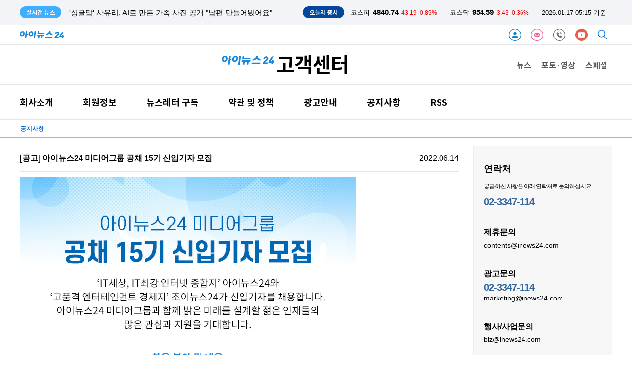

--- FILE ---
content_type: text/html; charset=UTF-8
request_url: https://www.joynews24.com/customer/notice/746?page=&keyword=
body_size: 11688
content:
<!DOCTYPE html>
<html lang='ko'>
<head>
    <meta charset="utf-8">
    <meta http-equiv="X-UA-Compatible" content="IE=edge">    
    <title>아이뉴스24 : notice : [공고] 아이뉴스24 미디어그룹 공채 15기 신입기자 모집                                                                                                                    </title>
        
    <meta name="title" content="아이뉴스24 : notice : [공고] 아이뉴스24 미디어그룹 공채 15기 신입기자 모집                                                                                                                    ">
    <meta name="description" content="즐거운 연예·스포츠 세상 - 연예, 스포츠, 스타뉴스, 조이뉴스TV, K-POP 뉴스 등 엔터/스포츠 종합뉴스 제공">
    <meta name="url" content="https://www.joynews24.com/customer/notice/746?page=&keyword=">
    <meta property="fb:app_id" content="396094657495019" />
    <meta property="og:type" content="article" />
    <meta property="og:url" content="https://www.joynews24.com/customer/notice/746?page=&keyword=" />
    <meta property="og:title" content="아이뉴스24 : notice : [공고] 아이뉴스24 미디어그룹 공채 15기 신입기자 모집                                                                                                                    " />
    <meta property="og:description" content="즐거운 연예·스포츠 세상 - 연예, 스포츠, 스타뉴스, 조이뉴스TV, K-POP 뉴스 등 엔터/스포츠 종합뉴스 제공" />
    <meta property="og:image" content="https://static.inews24.com/v1/ce6f703501c093.png" />
    <meta property="og:image:width" content="540" />
    <meta property="og:image:height" content="280" />
    <meta property="og:site_name" content="아이뉴스24" />
	<meta property="og:site" content="https://www.joynews24.com/customer/notice/746?page=&keyword=" />
    <meta property="og:locale" content="ko_KR" />
    <meta property="og:article:author"	content=""/>
    <meta name="twitter:card"			content="summary_large_image">
    <meta name="twitter:title"			content="아이뉴스24 : notice : [공고] 아이뉴스24 미디어그룹 공채 15기 신입기자 모집                                                                                                                    ">
    <meta name="twitter:site"			content="https://www.joynews24.com/customer/notice/746?page=&keyword=">
    <meta name="twitter:creator"		content="">
    <meta name="twitter:image"			content="https://static.inews24.com/v1/ce6f703501c093.png">
    <meta name="twitter:description"	content="즐거운 연예·스포츠 세상 - 연예, 스포츠, 스타뉴스, 조이뉴스TV, K-POP 뉴스 등 엔터/스포츠 종합뉴스 제공">
    <meta property="article:publisher" content="조이뉴스24">
    <meta property="article:author" content="">
    <meta property="article:published_time" content="">    
    <meta property="dd:content_id" content="" />
    <meta property="dd:author" content="" />
    <meta property="dd:published_time" content="" />
    <meta property="dd:publisher" content="조이뉴스24" />
    <meta property="dd:playtime" content="" />
    <meta property="dd:availability" content="true" />

    <meta property="dable:item_id" content="" />
    <meta property="dable:author" content=" 기자" />

    <meta name="viewport" content="width=1200">
    <meta name="date" content="" />

    <meta name="taboola:title" content="아이뉴스24 : notice : [공고] 아이뉴스24 미디어그룹 공채 15기 신입기자 모집                                                                                                                    ">

    
    <link rel="canonical" href="https://www.joynews24.com/customer/notice/746?page=&keyword=" />
    <link rel="alternate" media="only screen and (max-width: 640px)" href="https://m.joynews24.com">

	<link rel="icon" type="image/png" sizes="32x32" href="https://www.joynews24.com/favicon/joynews24/favicon-32x32.png" />
	<link rel="icon" type="image/png" sizes="16x16" href="https://www.joynews24.com/favicon/joynews24/favicon-16x16.png" />  
	<link rel="shortcut icon" type="image/x-icon" href="https://www.joynews24.com/favicon/joynews24/favicon.ico" /> 
      
    <link rel="dns-prefetch" href="https://googleads.g.doubleclick.net" />
    <link rel="dns-prefetch" href="https://securepubads.g.doubleclick.net" />
    <link rel="dns-prefetch" href="https://pagead2.googlesyndication.com" />
    <link rel="dns-prefetch" href="https://www.googletagservices.com" />
    <link rel="dns-prefetch" href="https://fonts.googleapis.com" />
    <link rel="dns-prefetch" href="https://fonts.gstatic.com" />
    <link rel="dns-prefetch" href="https://static.inews24.com" />

    <script type="text/javascript" src="/js/default-02.js" ></script>
    <!-- GOOGLE AD JS -->
    <script async src="https://securepubads.g.doubleclick.net/tag/js/gpt.js"></script>
    <script async src="https://pagead2.googlesyndication.com/pagead/js/adsbygoogle.js?client=ca-pub-5022129633582414" crossorigin="anonymous"></script>
    
    <!-- META-->
    <script>
        var meta=[];
                
            meta['title'] =  "\uc544\uc774\ub274\uc2a424 : notice : [\uacf5\uace0] \uc544\uc774\ub274\uc2a424 \ubbf8\ub514\uc5b4\uadf8\ub8f9 \uacf5\ucc44 15\uae30 \uc2e0\uc785\uae30\uc790 \ubaa8\uc9d1                                                                                                                    ";
            meta['description'] =  "\uc990\uac70\uc6b4 \uc5f0\uc608\u00b7\uc2a4\ud3ec\uce20 \uc138\uc0c1 - \uc5f0\uc608, \uc2a4\ud3ec\uce20, \uc2a4\ud0c0\ub274\uc2a4, \uc870\uc774\ub274\uc2a4TV, K-POP \ub274\uc2a4 \ub4f1 \uc5d4\ud130\/\uc2a4\ud3ec\uce20 \uc885\ud569\ub274\uc2a4 \uc81c\uacf5";
            meta['image'] =  "https:\/\/static.inews24.com\/v1\/ce6f703501c093.png";
            meta['width'] =  "540";
            meta['height'] =  "280";
            meta['media'] =  "joynews24";
            meta['url'] =  "https:\/\/www.joynews24.com\/customer\/notice\/746?page=&keyword=";
            meta['canonical'] =  "https:\/\/www.joynews24.com\/customer\/notice\/746?page=&keyword=";
            meta['alternate'] =  "https:\/\/m.joynews24.com";
            meta['PHP_SELF'] =  "\/customer\/notice\/index.php";
            meta['REQUEST_METHOD'] =  "GET";
            meta['category'] =  "";
            meta['publisher'] =  "\uc870\uc774\ub274\uc2a424";
            meta['availability'] =  "true";
            meta['refresh'] =  "300";
    
        // reff = 
    </script>

    <script type="text/javascript">
  window._taboola = window._taboola || [];
  _taboola.push({article:'auto'});
  !function (e, f, u, i) {
    if (!document.getElementById(i)){
      e.async = 1;
      e.src = u;
      e.id = i;
      f.parentNode.insertBefore(e, f);
    }
  }(document.createElement('script'),
  document.getElementsByTagName('script')[0],
  '//cdn.taboola.com/libtrc/inews24-joynews24/loader.js',
  'tb_loader_script');
  if(window.performance && typeof window.performance.mark == 'function')
    {window.performance.mark('tbl_ic');}
</script>
    <!-- Google AD blocking -->
    <script async src="https://fundingchoicesmessages.google.com/i/pub-5022129633582414?ers=1" nonce="gyy0Kjri8t5RdIVE1Jyugw"></script><script nonce="gyy0Kjri8t5RdIVE1Jyugw">(function() {function signalGooglefcPresent() {if (!window.frames['googlefcPresent']) {if (document.body) {const iframe = document.createElement('iframe'); iframe.style = 'width: 0; height: 0; border: none; z-index: -1000; left: -1000px; top: -1000px;'; iframe.style.display = 'none'; iframe.name = 'googlefcPresent'; document.body.appendChild(iframe);} else {setTimeout(signalGooglefcPresent, 0);}}}signalGooglefcPresent();})();</script>

<script>(function(){/* Copyright The Closure Library Authors. SPDX-License-Identifier: Apache-2.0 */ 'use strict';var aa=function(a){var b=0;return function(){return b<a.length?{done:!1,value:a[b++]}:{done:!0}}},ba="function"==typeof Object.create?Object.create:function(a){var b=function(){};b.prototype=a;return new b},k;if("function"==typeof Object.setPrototypeOf)k=Object.setPrototypeOf;else{var m;a:{var ca={a:!0},n={};try{n.__proto__=ca;m=n.a;break a}catch(a){}m=!1}k=m?function(a,b){a.__proto__=b;if(a.__proto__!==b)throw new TypeError(a+" is not extensible");return a}:null} var p=k,q=function(a,b){a.prototype=ba(b.prototype);a.prototype.constructor=a;if(p)p(a,b);else for(var c in b)if("prototype"!=c)if(Object.defineProperties){var d=Object.getOwnPropertyDescriptor(b,c);d&&Object.defineProperty(a,c,d)}else a[c]=b[c];a.v=b.prototype},r=this||self,da=function(){},t=function(a){return a};var u;var w=function(a,b){this.g=b===v?a:""};w.prototype.toString=function(){return this.g+""};var v={},x=function(a){if(void 0===u){var b=null;var c=r.trustedTypes;if(c&&c.createPolicy){try{b=c.createPolicy("goog#html",{createHTML:t,createScript:t,createScriptURL:t})}catch(d){r.console&&r.console.error(d.message)}u=b}else u=b}a=(b=u)?b.createScriptURL(a):a;return new w(a,v)};var A=function(){return Math.floor(2147483648*Math.random()).toString(36)+Math.abs(Math.floor(2147483648*Math.random())^Date.now()).toString(36)};var B={},C=null;var D="function"===typeof Uint8Array;function E(a,b,c){return"object"===typeof a?D&&!Array.isArray(a)&&a instanceof Uint8Array?c(a):F(a,b,c):b(a)}function F(a,b,c){if(Array.isArray(a)){for(var d=Array(a.length),e=0;e<a.length;e++){var f=a[e];null!=f&&(d[e]=E(f,b,c))}Array.isArray(a)&&a.s&&G(d);return d}d={};for(e in a)Object.prototype.hasOwnProperty.call(a,e)&&(f=a[e],null!=f&&(d[e]=E(f,b,c)));return d} function ea(a){return F(a,function(b){return"number"===typeof b?isFinite(b)?b:String(b):b},function(b){var c;void 0===c&&(c=0);if(!C){C={};for(var d="ABCDEFGHIJKLMNOPQRSTUVWXYZabcdefghijklmnopqrstuvwxyz0123456789".split(""),e=["+/=","+/","-_=","-_.","-_"],f=0;5>f;f++){var h=d.concat(e[f].split(""));B[f]=h;for(var g=0;g<h.length;g++){var l=h[g];void 0===C[l]&&(C[l]=g)}}}c=B[c];d=Array(Math.floor(b.length/3));e=c[64]||"";for(f=h=0;h<b.length-2;h+=3){var y=b[h],z=b[h+1];l=b[h+2];g=c[y>>2];y=c[(y&3)<< 4|z>>4];z=c[(z&15)<<2|l>>6];l=c[l&63];d[f++]=""+g+y+z+l}g=0;l=e;switch(b.length-h){case 2:g=b[h+1],l=c[(g&15)<<2]||e;case 1:b=b[h],d[f]=""+c[b>>2]+c[(b&3)<<4|g>>4]+l+e}return d.join("")})}var fa={s:{value:!0,configurable:!0}},G=function(a){Array.isArray(a)&&!Object.isFrozen(a)&&Object.defineProperties(a,fa);return a};var H;var J=function(a,b,c){var d=H;H=null;a||(a=d);d=this.constructor.u;a||(a=d?[d]:[]);this.j=d?0:-1;this.h=null;this.g=a;a:{d=this.g.length;a=d-1;if(d&&(d=this.g[a],!(null===d||"object"!=typeof d||Array.isArray(d)||D&&d instanceof Uint8Array))){this.l=a-this.j;this.i=d;break a}void 0!==b&&-1<b?(this.l=Math.max(b,a+1-this.j),this.i=null):this.l=Number.MAX_VALUE}if(c)for(b=0;b<c.length;b++)a=c[b],a<this.l?(a+=this.j,(d=this.g[a])?G(d):this.g[a]=I):(d=this.l+this.j,this.g[d]||(this.i=this.g[d]={}),(d=this.i[a])? G(d):this.i[a]=I)},I=Object.freeze(G([])),K=function(a,b){if(-1===b)return null;if(b<a.l){b+=a.j;var c=a.g[b];return c!==I?c:a.g[b]=G([])}if(a.i)return c=a.i[b],c!==I?c:a.i[b]=G([])},M=function(a,b){var c=L;if(-1===b)return null;a.h||(a.h={});if(!a.h[b]){var d=K(a,b);d&&(a.h[b]=new c(d))}return a.h[b]};J.prototype.toJSON=function(){var a=N(this,!1);return ea(a)}; var N=function(a,b){if(a.h)for(var c in a.h)if(Object.prototype.hasOwnProperty.call(a.h,c)){var d=a.h[c];if(Array.isArray(d))for(var e=0;e<d.length;e++)d[e]&&N(d[e],b);else d&&N(d,b)}return a.g},O=function(a,b){H=b=b?JSON.parse(b):null;a=new a(b);H=null;return a};J.prototype.toString=function(){return N(this,!1).toString()};var P=function(a){J.call(this,a)};q(P,J);function ha(a){var b,c=(a.ownerDocument&&a.ownerDocument.defaultView||window).document,d=null===(b=c.querySelector)||void 0===b?void 0:b.call(c,"script[nonce]");(b=d?d.nonce||d.getAttribute("nonce")||"":"")&&a.setAttribute("nonce",b)};var Q=function(a,b){b=String(b);"application/xhtml+xml"===a.contentType&&(b=b.toLowerCase());return a.createElement(b)},R=function(a){this.g=a||r.document||document};R.prototype.appendChild=function(a,b){a.appendChild(b)};var S=function(a,b,c,d,e,f){try{var h=a.g,g=Q(a.g,"SCRIPT");g.async=!0;g.src=b instanceof w&&b.constructor===w?b.g:"type_error:TrustedResourceUrl";ha(g);h.head.appendChild(g);g.addEventListener("load",function(){e();d&&h.head.removeChild(g)});g.addEventListener("error",function(){0<c?S(a,b,c-1,d,e,f):(d&&h.head.removeChild(g),f())})}catch(l){f()}};var ia=r.atob("aHR0cHM6Ly93d3cuZ3N0YXRpYy5jb20vaW1hZ2VzL2ljb25zL21hdGVyaWFsL3N5c3RlbS8xeC93YXJuaW5nX2FtYmVyXzI0ZHAucG5n"),ja=r.atob("WW91IGFyZSBzZWVpbmcgdGhpcyBtZXNzYWdlIGJlY2F1c2UgYWQgb3Igc2NyaXB0IGJsb2NraW5nIHNvZnR3YXJlIGlzIGludGVyZmVyaW5nIHdpdGggdGhpcyBwYWdlLg=="),ka=r.atob("RGlzYWJsZSBhbnkgYWQgb3Igc2NyaXB0IGJsb2NraW5nIHNvZnR3YXJlLCB0aGVuIHJlbG9hZCB0aGlzIHBhZ2Uu"),la=function(a,b,c){this.h=a;this.j=new R(this.h);this.g=null;this.i=[];this.l=!1;this.o=b;this.m=c},V=function(a){if(a.h.body&&!a.l){var b= function(){T(a);r.setTimeout(function(){return U(a,3)},50)};S(a.j,a.o,2,!0,function(){r[a.m]||b()},b);a.l=!0}},T=function(a){for(var b=W(1,5),c=0;c<b;c++){var d=X(a);a.h.body.appendChild(d);a.i.push(d)}b=X(a);b.style.bottom="0";b.style.left="0";b.style.position="fixed";b.style.width=W(100,110).toString()+"%";b.style.zIndex=W(2147483544,2147483644).toString();b.style["background-color"]=ma(249,259,242,252,219,229);b.style["box-shadow"]="0 0 12px #888";b.style.color=ma(0,10,0,10,0,10);b.style.display= "flex";b.style["justify-content"]="center";b.style["font-family"]="Roboto, Arial";c=X(a);c.style.width=W(80,85).toString()+"%";c.style.maxWidth=W(750,775).toString()+"px";c.style.margin="24px";c.style.display="flex";c.style["align-items"]="flex-start";c.style["justify-content"]="center";d=Q(a.j.g,"IMG");d.className=A();d.src=ia;d.style.height="24px";d.style.width="24px";d.style["padding-right"]="16px";var e=X(a),f=X(a);f.style["font-weight"]="bold";f.textContent=ja;var h=X(a);h.textContent=ka;Y(a, e,f);Y(a,e,h);Y(a,c,d);Y(a,c,e);Y(a,b,c);a.g=b;a.h.body.appendChild(a.g);b=W(1,5);for(c=0;c<b;c++)d=X(a),a.h.body.appendChild(d),a.i.push(d)},Y=function(a,b,c){for(var d=W(1,5),e=0;e<d;e++){var f=X(a);b.appendChild(f)}b.appendChild(c);c=W(1,5);for(d=0;d<c;d++)e=X(a),b.appendChild(e)},W=function(a,b){return Math.floor(a+Math.random()*(b-a))},ma=function(a,b,c,d,e,f){return"rgb("+W(Math.max(a,0),Math.min(b,255)).toString()+","+W(Math.max(c,0),Math.min(d,255)).toString()+","+W(Math.max(e,0),Math.min(f, 255)).toString()+")"},X=function(a){a=Q(a.j.g,"DIV");a.className=A();return a},U=function(a,b){0>=b||null!=a.g&&0!=a.g.offsetHeight&&0!=a.g.offsetWidth||(na(a),T(a),r.setTimeout(function(){return U(a,b-1)},50))},na=function(a){var b=a.i;var c="undefined"!=typeof Symbol&&Symbol.iterator&&b[Symbol.iterator];b=c?c.call(b):{next:aa(b)};for(c=b.next();!c.done;c=b.next())(c=c.value)&&c.parentNode&&c.parentNode.removeChild(c);a.i=[];(b=a.g)&&b.parentNode&&b.parentNode.removeChild(b);a.g=null};var pa=function(a,b,c,d,e){var f=oa(c),h=function(l){l.appendChild(f);r.setTimeout(function(){f?(0!==f.offsetHeight&&0!==f.offsetWidth?b():a(),f.parentNode&&f.parentNode.removeChild(f)):a()},d)},g=function(l){document.body?h(document.body):0<l?r.setTimeout(function(){g(l-1)},e):b()};g(3)},oa=function(a){var b=document.createElement("div");b.className=a;b.style.width="1px";b.style.height="1px";b.style.position="absolute";b.style.left="-10000px";b.style.top="-10000px";b.style.zIndex="-10000";return b};var L=function(a){J.call(this,a)};q(L,J);var qa=function(a){J.call(this,a)};q(qa,J);var ra=function(a,b){this.l=a;this.m=new R(a.document);this.g=b;this.i=K(this.g,1);b=M(this.g,2);this.o=x(K(b,4)||"");this.h=!1;b=M(this.g,13);b=x(K(b,4)||"");this.j=new la(a.document,b,K(this.g,12))};ra.prototype.start=function(){sa(this)}; var sa=function(a){ta(a);S(a.m,a.o,3,!1,function(){a:{var b=a.i;var c=r.btoa(b);if(c=r[c]){try{var d=O(P,r.atob(c))}catch(e){b=!1;break a}b=b===K(d,1)}else b=!1}b?Z(a,K(a.g,14)):(Z(a,K(a.g,8)),V(a.j))},function(){pa(function(){Z(a,K(a.g,7));V(a.j)},function(){return Z(a,K(a.g,6))},K(a.g,9),K(a.g,10),K(a.g,11))})},Z=function(a,b){a.h||(a.h=!0,a=new a.l.XMLHttpRequest,a.open("GET",b,!0),a.send())},ta=function(a){var b=r.btoa(a.i);a.l[b]&&Z(a,K(a.g,5))};(function(a,b){r[a]=function(c){for(var d=[],e=0;e<arguments.length;++e)d[e-0]=arguments[e];r[a]=da;b.apply(null,d)}})("__h82AlnkH6D91__",function(a){"function"===typeof window.atob&&(new ra(window,O(qa,window.atob(a)))).start()});}).call(this); window.__h82AlnkH6D91__("[base64]/[base64]/[base64]/[base64]");</script>
           

    <link rel="stylesheet" type="text/css" href="/header/v116/tmpl.css" />

    <script type="text/javascript" src="/header/v116/index-ticker.js?1768594505" ></script>


    <!-- google bot style not include -->
     

    <!-- ahrefs SEO meta-->
    <meta name="ahrefs-site-verification" content="44a9795ebe541df9ff0c163779fcb958ed26a3c5b5110836603868d1af32bfd6">

    <!-- google bot for jj -->
    <meta name="google-site-verification" content="-yJ9ze6EGxPcfBx4sJ7xHuRAiP-wfYwAavHuy5QZKpE" />

</head>
    
<body>

<header>
    
 


<div class='ticker'>
    <section>
        <span>실시간 뉴스</span>
        <template id='tmplReal'><li><a></a></li></template>

        <ul class='ticker-news'>
            <!--
            <li class='active'><a>스냅드래곤 서밋 2023 개막…"스냅드래곤, 경쟁사 대비 최고의 프로세서"</a></li>
            <li><a>[윤 대통령 중동 순방] 카타르와 정상회담, 양국 경제협력 전방위 확대</a></li>
            <li><a>정무수석, 인요한 위원장 예방…"혁신위 관여할 이유 없어"</a></li>-->
        </ul>
        <aside>
        <span>오늘의 증시</span>
        <ul class='ticker-index'>
            <li class='kse'><p>코스피</p><strong>0000</strong><span class=''>0000</span><i class=''>-0.0%</i></li>
            <li class='ksd'><p>코스닥</p><strong>0000</strong><span class=''>0000</span><i class=''>-0.0%</i></li>
            <li class='time'><time>00.00 00:00 기준</time></li>
        </ul>
        </aside>
    </section>
    
</div>


<nav class="head-default">
    
    <a href="//www.inews24.com/" title="inews24 home"><img height="15px" src="/images/logo-inews24.svg" alt="inews_logo" class=""></a>
    
    <span class="nav float-right">
                <a href="/customer/member/login/" target="_customer" class="" title='로그인'><img height='25px' src='/images/icon-login.svg'></a>
                
                
        <a href="/customer/newsletter" target="_customer" class="" title='뉴스레터'><img height='25px' src='/images/icon-letter.svg'></a>
        <a href="/customer/" target="_customer" class="" title='고객센터'><img height='25px' src='/images/icon-customer.svg'></a>
        
                <a style='display:none;' href="https://www.facebook.com/joynews24.korea" target="_blank" class=" svg-facebook" title='조이뉴스24 facebook'><img height='25px' src='/images/icon-facebook.svg'></a>
        <a href="https://www.youtube.com/channel/UCS20cKwE_uhnkeiuUHNsclQ" target="_blank" class=" svg-youtube" title='조이뉴스24 youtube'><img height='25px' src='/images/icon-youtube.svg'></a>
                
        <a href="/search/" target="_search" class=" svg-search" title='검색'><img height='20px' src='/images/icon-search.svg'></a>
        
    </span>
    
</nav>

<!--Google analytics-->
<ad class="" alt="a1057">
    <script async src="https://www.googletagmanager.com/gtag/js?id=G-L9JQRHLKEF"></script>
<script>
  window.dataLayer = window.dataLayer || [];
  function gtag(){dataLayer.push(arguments);}
  gtag('js', new Date());

  gtag('config', 'G-L9JQRHLKEF');
</script></ad>
<hr><script>

/* inews 24 log polling */

if(typeof meta=== "undefined") var meta=[];

var ANA={};

ANA['PPSSID'] =""; //server측처리
ANA['OCSSID'] ="" ; //server측 처리 
ANA['HTTP_HOST']  ="www.joynews24.com" ; // script 
ANA['PHP_SELF']  = typeof meta['PHP_SELF'] !=='undefined' ? meta['PHP_SELF'] : ""; // scrit meta
ANA['HTTP_REFERER']  = document.referrer;// squery
ANA['HTTP_REFERER_QUERY'] ; //server측에서 
ANA['REMOTE_ADDR']=""  ; //서버측에서
ANA['REQUEST_URI']  =location.pathname ; //script
ANA['REQUEST_TIME'] =+new Date ; // script
ANA['HTTP_COOKIE'] = document.cookie; // script
ANA['G_SERIAL']  = typeof meta['g_serial'] !=='undefined' ? meta['g_serial'] : "";; // meta
ANA['REQUEST_QUERY'] ="" ; // srcipt
ANA['LAST_CONN_TIME'] =+new Date;// server 
ANA['HTTP_USER_AGENT'] =navigator.userAgent; // script 
ANA['QUERY_STRING'] = location.search;

var ANAJson = JSON.stringify(ANA);

var ANAbase64=btoa(ANAJson);

</script>
<!-- ana -->
<script type="text/javascript" src="/header/v116/index-ana.js" ></script>



<nav class="inews-www first">
    <span style="position:absolute; left:0px; bottom:0px; top:10px; line-height:0px;">
            </span>
    <a href="/"><img src="/images/logo.svg" class="" height=18 style="background-color:transparent; position:absolute; top:calc(50% - 10px - 8px);  right: calc(50% + 5px + 80px );"></a>
    <a href="/customer/"><img src="/images/blank.svg" class="active icon svg-title-customer-center" height=34 style="background-color:transparent; position:absolute; top:0px; bottom:0px; top: calc( 50% - 22px); left : calc( 50% - 80px); "></a>
    <span style="position:absolute; right:0px; bottom:0px; top:0px; font-weight:bold;">
        <a href="/" class="inews-www-2019">뉴스</a>
        <a href="/phototv/" class="inews-www-2019">포토·영상</a>
        <a href="/special/" class="inews-www-2019">스페셜</a>
 
    </span>
</nav>

<hr>

<nav class="menu second">
    <a class="customer " href="/customer/company">회사소개</a>
    <a class="customer " href="/customer/member">회원정보</a>
    <a class="customer " href="/customer/newsletter">뉴스레터 구독</a>
    <a class="customer " href="/customer/terms">약관 및 정책</a>
    <a class="customer " href="/customer/marketing">광고안내</a>
    <a class="customer " href="/customer/notice">공지사항</a>
    <a class="customer " href="/customer/rss">RSS</a>
</nav>

<hr>

<nav class="menu third ">
    
    <a class="customer " href="/customer/company/greeting">CEO인사말</a>
    <a class="customer " href="/customer/company/overview">회사개요</a>
    <a class="customer " href="/customer/company/vision">비전&미션</a>
       <a class="customer " href="/customer/company/history">주요연혁</a>
    <a class="customer " href="/customer/company/organization">조직도</a>
        <a class="customer " href="/customer/company/map">찾아오시는길</a>
    
</nav>

<nav class="menu third ">
        <a class="customer " href="/customer/member/login">로그인</a>
    <a class="customer " href="/customer/member/signup">회원가입</a>
    <a class="customer " href="/customer/member/find">ID/PASS 찾기</a>
        
    
    
</nav>


<nav class="menu third ">
    
    <a class="customer " href="/customer/newsletter">뉴스레터 구독 신청</a>

    <a class="customer " href="/customer/newsletter/cancel">뉴스레터 구독 해지</a>

</nav>

<nav class="menu third ">
    
    <a class="customer active" href="/customer/marketing">광고안내</a>
    
</nav>


<nav class="menu third ">
    
    <a class="customer " href="/customer/terms/use">이용약관</a>
    <a class="customer " href="/customer/terms/privacy">개인정보보호</a>
    <a class="customer " href="/customer/terms/copyright">저작권 보호</a>
    
</nav>

<nav class="menu third active">
    
    <a class="customer active" href="/customer/notice">공지사항</a>
    
</nav>

<nav class="menu third ">
    
    <a class="customer active" href="/customer/rss">RSS</a>
    
</nav>


<nav class="menu third ">
    
    <a class="customer active" href="/customer/sitemap">사이트맵</a>
    
</nav>


<hr class="third active">

</header><link rel="stylesheet" type="text/css" href="/customer/css/default-02.css?1232" />
<link rel="stylesheet" type="text/css" href="/customer/notice/css/default-02.css" />
<main class="customer">
	<container class="customer">
		<article class="customer">
        
                <section class="view">

            <h1 class="view">[공고] 아이뉴스24 미디어그룹 공채 15기 신입기자 모집                                                                                                                    <time>2022.06.14</time></h1>
            
            <hr class="view">
            
            <section class="view">
                
                <figure><img src=http://static.inews24.com/v1/01c1dccb71aa4b.png></figure>
<p></p>                
            </section>


        </section>

        
		<hr class="blank">
        <form name="frmsearch" >
        <fieldset class="notice">
        
            <label>제목 <input name="keyword" type=text value=""> </label><button type=submit>검색</button>
            
        </fieldset>
        </form>
        <header class="notice">
            <number>번호</number>
            <h1>제목</h1>
            <time>시간</time>
            <count>조회수</count>
        </header>
        
        <ol class="notice">
                        <li class="notice">
                <number>771</number>
                <h1 class="elli1"><a href="/customer/notice/771?page=&keyword=">[조이뉴스24 창간21주년] 독자 여러분의 응원에 감사드립니다.                                                                                                           </a></h1>
                <time>2025.10.31</time>
                <count>40568</count>
            </li>    
                        <li class="notice">
                <number>770</number>
                <h1 class="elli1"><a href="/customer/notice/770?page=&keyword=">[공고] 아이뉴스24 온라인 취재기자 모집                                                                                                                                       </a></h1>
                <time>2025.10.01</time>
                <count>45343</count>
            </li>    
                        <li class="notice">
                <number>768</number>
                <h1 class="elli1"><a href="/customer/notice/768?page=&keyword=">[아이뉴스24 창간 25주년] 보내주신 관심과 성원에 감사드립니다.                                                                                                       </a></h1>
                <time>2025.03.19</time>
                <count>175974</count>
            </li>    
                        <li class="notice">
                <number>767</number>
                <h1 class="elli1"><a href="/customer/notice/767?page=&keyword=">[조이뉴스24 창간20주년] 독자 여러분의 응원에 감사드립니다.                                                                                                           </a></h1>
                <time>2024.10.31</time>
                <count>249987</count>
            </li>    
                        <li class="notice">
                <number>766</number>
                <h1 class="elli1"><a href="/customer/notice/766?page=&keyword=">[공고] 아이뉴스24 경력 기자 모집                                                                                                                                                </a></h1>
                <time>2024.08.01</time>
                <count>269252</count>
            </li>    
                        <li class="notice">
                <number>765</number>
                <h1 class="elli1"><a href="/customer/notice/765?page=&keyword=">[공고] 아이뉴스24 온라인 취재기자 모집                                                                                                                                       </a></h1>
                <time>2024.08.01</time>
                <count>263668</count>
            </li>    
                        <li class="notice">
                <number>764</number>
                <h1 class="elli1"><a href="/customer/notice/764?page=&keyword=">[공고] 아이뉴스24 경력 기자 모집                                                                                                                                                </a></h1>
                <time>2024.01.24</time>
                <count>416877</count>
            </li>    
                        <li class="notice">
                <number>763</number>
                <h1 class="elli1"><a href="/customer/notice/763?page=&keyword=">[공고] 아이뉴스24 광고영업 및 마케팅 경력직 모집                                                                                                                         </a></h1>
                <time>2023.11.27</time>
                <count>276831</count>
            </li>    
                        <li class="notice">
                <number>762</number>
                <h1 class="elli1"><a href="/customer/notice/762?page=&keyword=">[조이뉴스24 창간19주년] 독자 여러분의 응원에 감사드립니다.                                                                                                           </a></h1>
                <time>2023.10.31</time>
                <count>302558</count>
            </li>    
                        <li class="notice">
                <number>761</number>
                <h1 class="elli1"><a href="/customer/notice/761?page=&keyword=">[공고] 아이뉴스24 온라인 경력 취재기자 모집                                                                                                                                </a></h1>
                <time>2023.07.17</time>
                <count>246247</count>
            </li>    
                        <li class="notice">
                <number>760</number>
                <h1 class="elli1"><a href="/customer/notice/760?page=&keyword=">[社告] 아이뉴스24 미디어그룹 인사                                                                                                                                              </a></h1>
                <time>2023.07.03</time>
                <count>235677</count>
            </li>    
                        <li class="notice">
                <number>759</number>
                <h1 class="elli1"><a href="/customer/notice/759?page=&keyword=">[공고] 아이뉴스24 미디어그룹 공채 16기 신입기자 모집                                                                                                                    </a></h1>
                <time>2023.06.05</time>
                <count>210104</count>
            </li>    
                        <li class="notice">
                <number>758</number>
                <h1 class="elli1"><a href="/customer/notice/758?page=&keyword=">[공고] 아이뉴스24 온라인 경력 취재기자 모집                                                                                                                                </a></h1>
                <time>2023.05.15</time>
                <count>194468</count>
            </li>    
                        <li class="notice">
                <number>757</number>
                <h1 class="elli1"><a href="/customer/notice/757?page=&keyword=">[아이뉴스24 창간 23주년] 보내주신 관심과 성원에 감사드립니다.                                                                                                       </a></h1>
                <time>2023.03.20</time>
                <count>485956</count>
            </li>    
                        <li class="notice">
                <number>756</number>
                <h1 class="elli1"><a href="/customer/notice/756?page=&keyword=">[공고] 아이뉴스24 재경총무팀 경력직 모집                                                                                                                                    </a></h1>
                <time>2023.03.15</time>
                <count>191365</count>
            </li>    
                        
        </ol>
        <footer class="pagination">
            <nav class="pagination">
                <a href="?page=1&keyword=" class="nav "><이전</a>
                                <a href="?page=1&keyword=" class="num active">1</a>
                                <a href="?page=2&keyword=" class="num ">2</a>
                                <a href="?page=3&keyword=" class="num ">3</a>
                                <a href="?page=4&keyword=" class="num ">4</a>
                                <a href="?page=5&keyword=" class="num ">5</a>
                                <a href="?page=6&keyword=" class="num ">6</a>
                                <a href="?page=7&keyword=" class="num ">7</a>
                                <a href="?page=8&keyword=" class="num ">8</a>
                                <a href="?page=9&keyword=" class="num ">9</a>
                                <a href="?page=10&keyword=" class="num ">10</a>
                                <a href="?page=11&keyword=" class="nav active">다음></a>
            </nav>
        </footer> 
            
		</article>
		<link rel="stylesheet" type="text/css" href="/customer/aside/css/default-01.css" />
<aside class="customer">
		<div class="aside">
		<h1>연락처</h1>
		<p>궁금하신 사항은 아래 연락처로 문의하십시요</p>
		<address class="phone">02-3347-114</address>
		<hr>
		<h2>제휴문의</h2>
		<a href="mailto:contents@inews24.com" class="mail">contents@inews24.com</a>
		<hr>
		<h2>광고문의</h2>
		<address class="phone">02-3347-114<span></span></address>
		<a href="mailto:marketing@inews24.com" class="mail">marketing@inews24.com</a>
		<hr>
		<h2>행사/사업문의</h2>
		<a href="mailto:biz@inews24.com" class="mail">biz@inews24.com</a>
		<hr>
		<h2>사진 구매 문의</h2>
		<a href="mailto:contents@inews24.com" class="mail">contents@inews24.com</a>
		<hr>
		<h2>채용 문의</h2>
		<a href="mailto:job@inews24.com" class="mail">job@inews24.com</a>
		<hr>
		<h2>회원정보 변경 및 게시판문의</h2>
		<a href="mailto:member@inews24.com" class="mail">member@inews24.com</a>
		<hr>
		<h2>세금계산서 문의</h2>
		<a href="mailto:fin@inews24.com" class="mail">fin@inews24.com</a>
		<hr>
		<div>
	</aside>	</container>
</main><!-- footer css -->

<!--<link rel="stylesheet" type="text/css" href="/footer/v42/tmpl.css" />-->
<link rel="stylesheet" type="text/css" href="https://iframe.inews24.com/css/tmpl.css" />


<footer class="default w1200">

    <hr class="footer-top">
    
    <nav class="footer w1200">
        
        <span class="link">
            <a href="/list/enter">연예</a>
        </span>
		 |
        <span class="link">
            <a href="/list/sports">스포츠</a>
        </span>
        |
        <span class="link">
            <a href="/phototv">포토ㆍ영상</a>
        </span>
        |
        <span class="link">
            <a href="/tv">조이뉴스TV</a>
        </span>

      
     
        <span class="side">
			<span class="link">
				<a href="https://www.inews24.com/customer/company">회사소개</a>
			</span>
				|
			<span class="link">
				<a href="https://www.inews24.com/customer">고객센터</a>
			</span>
				|
			<span class="link">
				<a href="https://www.inews24.com/customer/marketing">광고안내</a>
			</span>
				|
			<span class="link">
				<a href="https://www.inews24.com/customer/terms/privacy" class="privacy">개인정보취급방침</a>
			</span>
        </span>
    </nav>
    <hr>
    


    <aside class="footer w1200">
    
        <a href="https://www.joynews24.com" class=""><img height='29px' src='/images/logo-joynews24-gray.svg'></a>
        <copyright>Copyright(c) joynews24.com. All Rights Reserved.<br>Please read  privacy policy. Contact us for more information</copyright>
        <span class="side">
            <a href="/transform/">모바일 웹 보기</a>
            <a href="https://www.inews24.com" class="" aria-label='inews24 home' title='inews24 home'><img height='12px' src='/images/logo-inews24.svg'></a>
            <a href="https://www.joynews24.com" class="" aria-label='joynews24 home'  style='margin-left:10px;' target="_blank" title='joynews24 home'><img height='16px' src='/images/logo-joynews24.svg'></a>
        </span>
    </aside>
    
    <hr class="www">
    
    <address class="footer w1200">
        <ul class="footer">
            <li>제호 : 조이뉴스24 &nbsp|&nbsp 등록번호 : 서울아00108 &nbsp|&nbsp 등록일자 : 2005.11.07 &nbsp|&nbsp 사업자 등록번호 : 148-88-01099&nbsp|&nbsp 주소 : 서울시 영등포구 선유서로25길 28 디스테이트 15층 &nbsp|&nbsp 대표전화 : (02)3347-114</li>
            <li>발행인 : 박동석 &nbsp|&nbsp 편집인 : 엄판도 &nbsp|&nbsp 개인정보관리 책임자 : 김재섭 &nbsp|&nbsp 청소년보호 책임자 : 김재섭</li>
        </ul>
    </address>

    <hr class="www">

    <div class="footer-banner w1200">
        <span  class=""><img src='/images/logo-idi.svg'></span>
        <span  class=""><img src='/images/logo-kina.svg'></span>
        <span  class=""><img height='45px' src='/images/logo-inec.png'></span>
    </div>

	<br />
    </footer>

<ad class="" alt="a3164">
    <script type="text/javascript">
  window._taboola = window._taboola || [];
  _taboola.push({flush: true});
</script></ad>
<ad class="" alt="a5706">
    <script type="text/javascript" src="//t1.daumcdn.net/kas/static/ba.min.js" async></script></ad>

</body>



</html>

--- FILE ---
content_type: text/html; charset=UTF-8
request_url: https://www-cache.inews24.com/api/realtime/index.json?media=joynews24
body_size: 4287
content:

{
    "Date": "Fri, 16 Jan 2026 20:02:42 GMT",
    "ETag": "e32354949486ef683368e65c90bb037c",
    "Execute-Time": 0.019110918045043945,
    "File": "/var/www/autoload/v82/13-function.php",
    "Guid": "0d96784913d8887a10f43331addb6983",
    "Last-Modified": "Fri, 16 Jan 2026 20:02:42 GMT",
    "Max-Age": 3,
    "Request-Uri": "/v2.0/list-m/index.json?id=joynews&media=joynews24&page=1",
    "Status": "fresh",
    "X-Cache-Detail": "Age Max-age stale",
    "X-Cache-Time": "2026년 01월 17일 (토) 오전 05시 02분 42초",
    "signature-graph": null,
    "filters": [
        "00000000"
    ],
    "headline": [],
    "__FILE__": "/var/www/graph.inews24.com/v2.0/list-m/v11/index.php",
    "lists": [
        {
            "g_serial": "1928886",
            "gija_index": "553",
            "g_date": "20260116230147",
            "g_pdate": "20260116230206",
            "g_status": "230",
            "g_design": "0",
            "g_chk": "Y",
            "g_menu1": "700100",
            "g_menu2": "000000",
            "g_menu3": "000000",
            "g_menu4": "000000",
            "g_send": "Y",
            "g_buy": "0",
            "g_title": "이혜성 \"그동안 열심히 했지만 능력 인정 못 받아...그저 그런 여자 아나운서 중 한명\"",
            "g_summary": "방송인 이혜성이 유튜브 실버 버튼을 받은 소감을 전했다.16일 이혜성은 자신의 SNS에 \"실버 버튼을 받는 날이 저에게는 오지 않을 줄 알았습니다. 기존에 운영했던 채널을 2년 남짓 유지하다가, 난 유튜브는 안되나보다 하고 접",
            "g_person": "0",
            "g_con_file": "&nbsp",
            "gija_input": "553",
            "g_link": "1928885|1928882|1928880|1928432|1928430|",
            "g_amount": "0",
            "g_thumb_file_dir": "../v1/6a77da521f3e9d.jpg",
            "m_send": "N",
            "rnum": "1",
            "c2nd": "연예가화제",
            "link": "/v/1928886",
            "static": "https://static.inews24.com/v1/6a77da521f3e9d.jpg",
            "thumb": "https://img.lb.inews24.com/200x140/face/v1/6a77da521f3e9d.jpg",
            "face": "https://img-mlb.inews24.com/768x384/face/v1/6a77da521f3e9d.jpg",
            "author": "",
            "category": {
                "1st": "joynews",
                "2nd": "enthot",
                "3rd": [],
                "media": "joynews",
                "section": "enter"
            },
            "category-name": "연예가화제"
        },
        {
            "g_serial": "1928885",
            "gija_index": "553",
            "g_date": "20260116224911",
            "g_pdate": "20260116224931",
            "g_status": "230",
            "g_design": "0",
            "g_chk": "Y",
            "g_menu1": "700100",
            "g_menu2": "000000",
            "g_menu3": "000000",
            "g_menu4": "000000",
            "g_send": "Y",
            "g_buy": "0",
            "g_title": "임성근, 학폭 연루설 해명 \"학교 안 다녀서 학폭할 시간 없었다\"",
            "g_summary": "임성근 셰프가 학폭 의혹에 대해 해명했다.16일 공개된 임성근의 유튜브 채널에는 '초간단 육개장 레시피!'라는 제목의 영상이 게재됐다.공개된 영상에서 임성근은 요리를 하던 중 \"제가 폭력적으로 요리를 하나요? 보시는 분들",
            "g_person": "0",
            "g_con_file": "&nbsp",
            "gija_input": "553",
            "g_link": "1928882|1928880|1928432|1928430|1927942|",
            "g_amount": "0",
            "g_thumb_file_dir": "../v1/bf46876ac1ae09.jpg",
            "m_send": "N",
            "rnum": "2",
            "c2nd": "연예가화제",
            "link": "/v/1928885",
            "static": "https://static.inews24.com/v1/bf46876ac1ae09.jpg",
            "thumb": "https://img.lb.inews24.com/200x140/face/v1/bf46876ac1ae09.jpg",
            "face": "https://img-mlb.inews24.com/768x384/face/v1/bf46876ac1ae09.jpg",
            "author": "",
            "category": {
                "1st": "joynews",
                "2nd": "enthot",
                "3rd": [],
                "media": "joynews",
                "section": "enter"
            },
            "category-name": "연예가화제"
        },
        {
            "g_serial": "1928884",
            "gija_index": "553",
            "g_date": "20260116223743",
            "g_pdate": "20260116223857",
            "g_status": "230",
            "g_design": "0",
            "g_chk": "Y",
            "g_menu1": "700100",
            "g_menu2": "000000",
            "g_menu3": "000000",
            "g_menu4": "000000",
            "g_send": "Y",
            "g_buy": "0",
            "g_title": "'싱글맘' 사유리, AI로 만든 가족 사진 공개 \"남편 만들어봤어요\"",
            "g_summary": "방송인 사유리가 AI로 만든 남편과의 가족 사진을 공개했다.16일 사유리는 자신의 SNS에 가족 사진을 게재했다. 이어 \"AI로 남편 만들어봤어요\"라는 글을 달았다.공개된 사진에는 다양한 인종의 AI 남편과 함께 한 아들 젠과 사유",
            "g_person": "0",
            "g_con_file": "&nbsp",
            "gija_input": "553",
            "g_link": "1928882|1928880|1928875|1926366|1926364|",
            "g_amount": "0",
            "g_thumb_file_dir": "../v1/fcb76fed51d664.jpg",
            "m_send": "N",
            "rnum": "3",
            "c2nd": "연예가화제",
            "link": "/v/1928884",
            "static": "https://static.inews24.com/v1/fcb76fed51d664.jpg",
            "thumb": "https://img.lb.inews24.com/200x140/face/v1/fcb76fed51d664.jpg",
            "face": "https://img-mlb.inews24.com/768x384/face/v1/fcb76fed51d664.jpg",
            "author": "",
            "category": {
                "1st": "joynews",
                "2nd": "enthot",
                "3rd": [],
                "media": "joynews",
                "section": "enter"
            },
            "category-name": "연예가화제"
        },
        {
            "g_serial": "1928882",
            "gija_index": "553",
            "g_date": "20260116221820",
            "g_pdate": "20260116221833",
            "g_status": "230",
            "g_design": "0",
            "g_chk": "Y",
            "g_menu1": "700200",
            "g_menu2": "000000",
            "g_menu3": "000000",
            "g_menu4": "000000",
            "g_send": "Y",
            "g_buy": "0",
            "g_title": "'편스토랑' 손태진母 \"손태진 누나, 생후 3일만에 세상 떠나...손태진도 생존율 50%라고\" 울컥",
            "g_summary": "가수 손태진의 어머니가 아픈 가족사를 밝혔다.16일 방송된 KBS2 '신상출시 편스토랑'에는 손태진이 새로운 편셰프로 합류하는 모습이 담겼다.이날 손태진은 어머니와 함께 갈비찜을 만들었고, 어머니는 \"내가 너 별로 혼낸 적 ",
            "g_person": "0",
            "g_con_file": "&nbsp",
            "gija_input": "553",
            "g_link": "1928871|1928880|1928875|1926366|1926364|",
            "g_amount": "0",
            "g_thumb_file_dir": "../v1/382dceea50be33.jpg",
            "m_send": "N",
            "rnum": "4",
            "c2nd": "TV/방송",
            "link": "/v/1928882",
            "static": "https://static.inews24.com/v1/382dceea50be33.jpg",
            "thumb": "https://img.lb.inews24.com/200x140/face/v1/382dceea50be33.jpg",
            "face": "https://img-mlb.inews24.com/768x384/face/v1/382dceea50be33.jpg",
            "author": "",
            "category": {
                "1st": "joynews",
                "2nd": "broadcast",
                "3rd": [],
                "media": "joynews",
                "section": "enter"
            },
            "category-name": "TV/방송"
        },
        {
            "g_serial": "1928880",
            "gija_index": "553",
            "g_date": "20260116214847",
            "g_pdate": "20260116215014",
            "g_status": "230",
            "g_design": "0",
            "g_chk": "Y",
            "g_menu1": "700200",
            "g_menu2": "000000",
            "g_menu3": "000000",
            "g_menu4": "000000",
            "g_send": "Y",
            "g_buy": "0",
            "g_title": "'편스토랑' 손태진母, 서울대·6개국어 능력자 아들 교육법 공개...\"母 덕에 인생 바뀌었다\"",
            "g_summary": "가수 손태진의 어머니가 교육법을 공개했다.16일 방송된 KBS2 '신상출시 편스토랑'에는 손태진이 새로운 편셰프로 합류하는 모습이 담겼다.이날 손태진은 서울대 성악과 출신에 6개 국어 능력자라는 스펙을 밝혀 놀라움을 자아",
            "g_person": "0",
            "g_con_file": "&nbsp",
            "gija_input": "553",
            "g_link": "1928872|1928871|1928875|1926366|1926364|",
            "g_amount": "0",
            "g_thumb_file_dir": "../v1/d8a914042c0a6c.jpg",
            "m_send": "N",
            "rnum": "5",
            "c2nd": "TV/방송",
            "link": "/v/1928880",
            "static": "https://static.inews24.com/v1/d8a914042c0a6c.jpg",
            "thumb": "https://img.lb.inews24.com/200x140/face/v1/d8a914042c0a6c.jpg",
            "face": "https://img-mlb.inews24.com/768x384/face/v1/d8a914042c0a6c.jpg",
            "author": "",
            "category": {
                "1st": "joynews",
                "2nd": "broadcast",
                "3rd": [],
                "media": "joynews",
                "section": "enter"
            },
            "category-name": "TV/방송"
        },
        {
            "g_serial": "1928584",
            "gija_index": "416",
            "g_date": "20260116110333",
            "g_pdate": "20260116215001",
            "g_status": "230",
            "g_design": "0",
            "g_chk": "Y",
            "g_menu1": "700200",
            "g_menu2": "000000",
            "g_menu3": "000000",
            "g_menu4": "000000",
            "g_send": "Y",
            "g_buy": "0",
            "g_title": "'추적60분' SNS '고수익 성공팔이'에 혹하다⋯다변화된 청년범죄",
            "g_summary": "'추적 60분'이 SNS로 다변화된 청년 범죄 실태를 추적한다.16일 밤 10시 방송하는 KBS 1TV '추적 60분'은 평범한 한국 청년들이 소위 '성공팔이'에 현혹돼 범죄의 입구에 이르게 되는 과정을 취재했다. 1440회 부제는 '200따리는 될 수 없",
            "g_person": "0",
            "g_con_file": "&nbsp",
            "gija_input": "416",
            "g_amount": "0",
            "g_thumb_file_dir": "../v1/fb88cfdaa40641.jpg",
            "m_send": "N",
            "rnum": "6",
            "c2nd": "TV/방송",
            "link": "/v/1928584",
            "static": "https://static.inews24.com/v1/fb88cfdaa40641.jpg",
            "thumb": "https://img.lb.inews24.com/200x140/face/v1/fb88cfdaa40641.jpg",
            "face": "https://img-mlb.inews24.com/768x384/face/v1/fb88cfdaa40641.jpg",
            "author": "",
            "category": {
                "1st": "joynews",
                "2nd": "broadcast",
                "3rd": [],
                "media": "joynews",
                "section": "enter"
            },
            "category-name": "TV/방송"
        },
        {
            "g_serial": "1928875",
            "gija_index": "553",
            "g_date": "20260116210352",
            "g_pdate": "20260116210411",
            "g_status": "330",
            "g_design": "0",
            "g_chk": "Y",
            "g_menu1": "700200",
            "g_menu2": "000000",
            "g_menu3": "000000",
            "g_menu4": "000000",
            "g_send": "Y",
            "g_buy": "0",
            "g_title": "'편스토랑' 손태진, 서울대 성악과·6개국어 능력자·심수봉이 이모할머니...역대급 스펙 깜짝",
            "g_summary": "가수 손태진이 역대급 스펙을 자랑했다.16일 방송된 KBS2 '신상출시 편스토랑'에서는 손태진이 편셰프로 새롭게 합류하는 모습이 담겼다.이날 손태진은 일어나자 마자 영어, 프랑스, 중국어로 된 뉴스를 자막 없이 봤고, 영상을 ",
            "g_person": "0",
            "g_con_file": "&nbsp",
            "gija_input": "553",
            "g_link": "1927934|1928872|1928871|1926366|1926364|",
            "g_amount": "0",
            "g_thumb_file_dir": "../v1/8c06af85b6ced7.jpg",
            "m_send": "N",
            "rnum": "7",
            "c2nd": "TV/방송",
            "link": "/v/1928875",
            "static": "https://static.inews24.com/v1/8c06af85b6ced7.jpg",
            "thumb": "https://img.lb.inews24.com/200x140/face/v1/8c06af85b6ced7.jpg",
            "face": "https://img-mlb.inews24.com/768x384/face/v1/8c06af85b6ced7.jpg",
            "author": "",
            "category": {
                "1st": "joynews",
                "2nd": "broadcast",
                "3rd": [],
                "media": "joynews",
                "section": "enter"
            },
            "category-name": "TV/방송"
        },
        {
            "g_serial": "1928872",
            "gija_index": "553",
            "g_date": "20260116203337",
            "g_pdate": "20260116203353",
            "g_status": "230",
            "g_design": "0",
            "g_chk": "Y",
            "g_menu1": "700100",
            "g_menu2": "000000",
            "g_menu3": "000000",
            "g_menu4": "000000",
            "g_send": "Y",
            "g_buy": "0",
            "g_title": "이효리♥이상순 \"15년동안 내 곁을 지켜준 구아나가 떠났습니다\" 안타까운 소식",
            "g_summary": "가수 이효리 이상순 부부가 반려견과 이별했다.16일 이상순은 자신의 SNS에 \"2011년에 처음 만나 지금까지 15년 동안 내 곁을 한결같이 지켜주던 구아나가 떠났습니다\"라는 글을 게재했다.이와 함께 구아나와 함께 했던 사진들을 ",
            "g_person": "0",
            "g_con_file": "&nbsp",
            "gija_input": "553",
            "g_link": "1928871|1927942|1927939|1926366|1926364|",
            "g_amount": "0",
            "g_thumb_file_dir": "../v1/1c7c6b6fe42a30.jpg",
            "m_send": "N",
            "rnum": "8",
            "c2nd": "연예가화제",
            "link": "/v/1928872",
            "static": "https://static.inews24.com/v1/1c7c6b6fe42a30.jpg",
            "thumb": "https://img.lb.inews24.com/200x140/face/v1/1c7c6b6fe42a30.jpg",
            "face": "https://img-mlb.inews24.com/768x384/face/v1/1c7c6b6fe42a30.jpg",
            "author": "",
            "category": {
                "1st": "joynews",
                "2nd": "enthot",
                "3rd": [],
                "media": "joynews",
                "section": "enter"
            },
            "category-name": "연예가화제"
        },
        {
            "g_serial": "1928871",
            "gija_index": "553",
            "g_date": "20260116202341",
            "g_pdate": "20260116202409",
            "g_status": "330",
            "g_design": "0",
            "g_chk": "Y",
            "g_menu1": "700100",
            "g_menu2": "000000",
            "g_menu3": "000000",
            "g_menu4": "000000",
            "g_send": "Y",
            "g_buy": "0",
            "g_title": "다이나믹듀오 개코, 김수미와 결혼 14년만에 이혼 \"부모로서 역할 이어갈 것\"",
            "g_summary": "다이나믹듀오 개코가 아내 김수미와 파경을 맞았다.16일 개코는 자신의 SNS에 \"작년 저희는 오랜 시간 많은 대화를 나눈 끝에 서로의 삶을 존중하며 부부로서의 관계를 마무리하기로 결정했습니다\"라는 글을 게재했다.이어 \"저",
            "g_person": "0",
            "g_con_file": "&nbsp",
            "gija_input": "553",
            "g_link": "1926366|1926364|1928427|1928425|1928424|",
            "g_amount": "0",
            "g_thumb_file_dir": "../v1/5543c5d0f9cb30.jpg",
            "m_send": "N",
            "rnum": "9",
            "c2nd": "연예가화제",
            "link": "/v/1928871",
            "static": "https://static.inews24.com/v1/5543c5d0f9cb30.jpg",
            "thumb": "https://img.lb.inews24.com/200x140/face/v1/5543c5d0f9cb30.jpg",
            "face": "https://img-mlb.inews24.com/768x384/face/v1/5543c5d0f9cb30.jpg",
            "author": "",
            "category": {
                "1st": "joynews",
                "2nd": "enthot",
                "3rd": [],
                "media": "joynews",
                "section": "enter"
            },
            "category-name": "연예가화제"
        },
        {
            "g_serial": "1928867",
            "gija_index": "743",
            "g_date": "20260116200707",
            "g_pdate": "20260116200713",
            "g_status": "230",
            "g_design": "0",
            "g_chk": "Y",
            "g_menu1": "707200",
            "g_menu2": "062003",
            "g_menu3": "000000",
            "g_menu4": "000000",
            "g_send": "Y",
            "g_buy": "0",
            "g_title": "사립유치원 예산 운영 ‘투명성 강화’…이천교육지원청, 2026 본예산 편성 교육 실시",
            "g_summary": "경기도 이천교육지원청은 지난 15일 관내 사립유치원 본예산 업무 담당자를 대상으로 '2026학년도 사립유치원 본예산 편성 교육'을 실시했다. \n \n이번 교육은 대면 방식으로 진행됐으며 △사립유치원 예산제도에 대한 이해 △2026학년도 예산편성 시 유의사항 △",
            "g_person": "0",
            "g_con_file": "news_view.php?g_serial=1928867&g_menu=707200",
            "gija_input": "743",
            "g_amount": "0",
            "g_briefing": " ",
            "g_thumb_file_dir": "http://static.inews24.com/v1/cfa2ce9c05a123.jpg",
            "m_send": "N",
            "rnum": "10",
            "c2nd": "생활",
            "link": "/v/1928867",
            "static": "http://static.inews24.com/v1/cfa2ce9c05a123.jpg",
            "thumb": "https://img.lb.inews24.com/200x140/face/v1/cfa2ce9c05a123.jpg",
            "face": "https://img-mlb.inews24.com/768x384/face/v1/cfa2ce9c05a123.jpg",
            "author": "",
            "category": {
                "1st": "joynews",
                "2nd": "lifeand",
                "3rd": [
                    {
                        "name": "문화",
                        "code": "707100"
                    },
                    {
                        "name": "생활",
                        "code": "707200"
                    }
                ],
                "media": "joynews",
                "section": "lifeand"
            },
            "category-name": "생활"
        }
    ],
    "photos": [
        {
            "g_serial": "1928782",
            "gija_index": "716",
            "g_date": "20260116162702",
            "g_pdate": "20260116162731",
            "g_status": "230",
            "g_design": "0",
            "g_menu1": "050220",
            "g_menu2": "500210",
            "g_menu3": "000000",
            "g_menu4": "000000",
            "g_send": "Y",
            "g_buy": "0",
            "g_title": "[포토] 2차 종합 특검법, 與 주도 본회의 통과",
            "g_summary": "16일 서울 여의도 국회에서 열린 본회의에서 2차 종합특검법안이 가결되고 있다.16일 서울 여의도 국회에서 열린 본회의에서 2차 종합특검법안이 가결되고 있다. 16일 서울 여의도 국회에서 열린 본회의에서 2",
            "g_person": "0",
            "g_con_file": "&nbsp",
            "gija_input": "716",
            "g_amount": "0",
            "g_thumb_file_dir": "../v1/adff500419f60c.jpg",
            "m_send": "N",
            "rnum": "1",
            "c2nd": "국회/정당",
            "link": "/v/1928782",
            "static": "https://static.inews24.com/v1/adff500419f60c.jpg",
            "thumb": "https://img.lb.inews24.com/200x140/face/v1/adff500419f60c.jpg",
            "face": "https://img-mlb.inews24.com/768x384/face/v1/adff500419f60c.jpg",
            "author": "",
            "category": {
                "1st": "inews",
                "2nd": "politics",
                "3rd": [
                    {
                        "name": "청와대",
                        "code": "050210"
                    },
                    {
                        "name": "국회/정당",
                        "code": "050220"
                    },
                    {
                        "name": "외교안보",
                        "code": "050240"
                    },
                    {
                        "name": "정치일반",
                        "code": "050200"
                    }
                ],
                "media": "inews"
            },
            "category-name": "국회/정당"
        },
        {
            "g_serial": "1928733",
            "gija_index": "289",
            "g_date": "20260116145622",
            "g_pdate": "20260116145708",
            "g_status": "230",
            "g_design": "0",
            "g_menu1": "700210",
            "g_menu2": "500310",
            "g_menu3": "000000",
            "g_menu4": "000000",
            "g_send": "Y",
            "g_buy": "0",
            "g_title": "[포토] '오인간' 로몬, 자기애 과잉 인간 포즈",
            "g_summary": "배우 로몬이 16일 오후 서울 목동 SBS에서 열린 SBS 새 금토드라마 '오늘부터 인간입니다만' 제작발표회에 참석하고 있다.'오늘부터 인간입니다만'은 인간이 되기 싫은 MZ 구미호와 자기애 과잉 인간의 좌충우돌 망생 구원 판타지 ",
            "g_person": "0",
            "g_con_file": "&nbsp",
            "gija_input": "289",
            "g_amount": "0",
            "g_thumb_file_dir": "../v1/907703b6d47e04.jpg",
            "m_send": "N",
            "rnum": "2",
            "c2nd": "드라마",
            "link": "/v/1928733",
            "static": "https://static.inews24.com/v1/907703b6d47e04.jpg",
            "thumb": "https://img.lb.inews24.com/200x140/face/v1/907703b6d47e04.jpg",
            "face": "https://img-mlb.inews24.com/768x384/face/v1/907703b6d47e04.jpg",
            "author": "",
            "category": {
                "1st": "joynews",
                "2nd": "drama",
                "3rd": [],
                "media": "joynews",
                "section": "enter"
            },
            "category-name": "드라마"
        },
        {
            "g_serial": "1928724",
            "gija_index": "289",
            "g_date": "20260116144844",
            "g_pdate": "20260116144859",
            "g_status": "230",
            "g_design": "0",
            "g_menu1": "700210",
            "g_menu2": "500310",
            "g_menu3": "000000",
            "g_menu4": "000000",
            "g_send": "Y",
            "g_buy": "0",
            "g_title": "[포토] '오인간' 김혜윤, 인간이 되기 싫은 MZ 구미호",
            "g_summary": "배우 김혜윤이 16일 오후 서울 목동 SBS에서 열린 SBS 새 금토드라마 '오늘부터 인간입니다만' 제작발표회에 참석하고 있다.'오늘부터 인간입니다만'은 인간이 되기 싫은 MZ 구미호와 자기애 과잉 인간의 좌충우돌 망생 구원 판타",
            "g_person": "0",
            "g_con_file": "&nbsp",
            "gija_input": "289",
            "g_amount": "0",
            "g_thumb_file_dir": "../v1/f67fe171483cde.jpg",
            "m_send": "N",
            "rnum": "3",
            "c2nd": "드라마",
            "link": "/v/1928724",
            "static": "https://static.inews24.com/v1/f67fe171483cde.jpg",
            "thumb": "https://img.lb.inews24.com/200x140/face/v1/f67fe171483cde.jpg",
            "face": "https://img-mlb.inews24.com/768x384/face/v1/f67fe171483cde.jpg",
            "author": "",
            "category": {
                "1st": "joynews",
                "2nd": "drama",
                "3rd": [],
                "media": "joynews",
                "section": "enter"
            },
            "category-name": "드라마"
        }
    ]
}

--- FILE ---
content_type: text/html; charset=UTF-8
request_url: https://www.joynews24.com/api/krx/index.json
body_size: -100
content:
{
    "KSE": {
        "index": 4840.74,
        "range": 43.19,
        "rate": "0.89%",
        "class": "red"
    },
    "KSD": {
        "index": 954.59,
        "range": 3.43,
        "rate": "0.36%",
        "class": "red"
    },
    "time": "2026.01.17 05:15 기준",
    "timestamp": 1768594506
}

--- FILE ---
content_type: text/html; charset=utf-8
request_url: https://www.google.com/recaptcha/api2/aframe
body_size: 270
content:
<!DOCTYPE HTML><html><head><meta http-equiv="content-type" content="text/html; charset=UTF-8"></head><body><script nonce="yJNduDYQRteOe3XLC8VWZQ">/** Anti-fraud and anti-abuse applications only. See google.com/recaptcha */ try{var clients={'sodar':'https://pagead2.googlesyndication.com/pagead/sodar?'};window.addEventListener("message",function(a){try{if(a.source===window.parent){var b=JSON.parse(a.data);var c=clients[b['id']];if(c){var d=document.createElement('img');d.src=c+b['params']+'&rc='+(localStorage.getItem("rc::a")?sessionStorage.getItem("rc::b"):"");window.document.body.appendChild(d);sessionStorage.setItem("rc::e",parseInt(sessionStorage.getItem("rc::e")||0)+1);localStorage.setItem("rc::h",'1768594509679');}}}catch(b){}});window.parent.postMessage("_grecaptcha_ready", "*");}catch(b){}</script></body></html>

--- FILE ---
content_type: application/javascript; charset=utf-8
request_url: https://fundingchoicesmessages.google.com/f/AGSKWxXDUDkdniVuPlOwAISCIfq0LXtoBelFTCg5Dsy5vL4RS8eZA-Cx9OCVbB_x8cKUU5FhnQXQDjOv-e7Ug_Li5rVtLrdLc2u3nNIYcH8VcGmKTeEbhPjjVht0i1J4fGl9Lynca5ydzLjeRx5r6C850u_TXcli9P8zhZ-J-OOIBQs-gLyjMZBvTbjUNCyL/_/yzx?.net/ad2//adpartner./sponsor_select./boxad3.
body_size: -1290
content:
window['803af846-f2ac-4c49-a351-ff9e73942a20'] = true;

--- FILE ---
content_type: image/svg+xml
request_url: https://www.joynews24.com/images/logo-joynews24-gray.svg
body_size: 2978
content:
<?xml version="1.0" encoding="utf-8"?>
<!-- Generator: Adobe Illustrator 16.0.0, SVG Export Plug-In . SVG Version: 6.00 Build 0)  -->
<!DOCTYPE svg PUBLIC "-//W3C//DTD SVG 1.1//EN" "http://www.w3.org/Graphics/SVG/1.1/DTD/svg11.dtd">
<svg version="1.1" id="Layer_1" xmlns="http://www.w3.org/2000/svg" xmlns:xlink="http://www.w3.org/1999/xlink" x="0px" y="0px"
	 width="78px" height="21px" viewBox="0 0 78 21" enable-background="new 0 0 78 21" xml:space="preserve">
<g>
	<path fill="#A7A9AC" d="M23.221,5.507c0.595,0.847,0.806,1.869,0.628,3.065c-0.172,1.167-0.68,2.171-1.522,3.008
		c-0.937,0.934-2.069,1.4-3.403,1.4c-1.332,0-2.329-0.467-2.988-1.4c-0.589-0.836-0.795-1.84-0.623-3.008
		c0.175-1.197,0.682-2.219,1.516-3.065c0.928-0.943,2.063-1.415,3.404-1.415C21.565,4.092,22.561,4.563,23.221,5.507 M18.476,6.956
		c-0.345,0.428-0.565,0.967-0.66,1.617c-0.095,0.632-0.029,1.15,0.192,1.559c0.255,0.456,0.664,0.685,1.228,0.685
		c0.576,0,1.063-0.229,1.461-0.685c0.361-0.408,0.589-0.927,0.682-1.559c0.097-0.649,0.024-1.189-0.213-1.617
		c-0.264-0.465-0.683-0.699-1.256-0.699C19.343,6.257,18.866,6.491,18.476,6.956 M25.769,4.092h2.454l-1.889,12.816h-2.453
		L25.769,4.092z"/>
	<path fill="#A7A9AC" d="M37.05,12.623h-3.15l-0.623,4.231H30.84l0.623-4.231h-2.321l0.323-2.198h12.667l-0.324,2.198h-2.322
		l-0.621,4.231h-2.438L37.05,12.623 M33.275,4.146l-0.414,2.802h9.374l-0.324,2.196h-10.66c-0.38,0-0.654-0.092-0.822-0.276
		c-0.193-0.206-0.257-0.533-0.192-0.981l0.551-3.74H33.275z"/>
	<path fill="#A7A9AC" d="M55.365,14.377l-0.321,2.182H42.371l0.321-2.182H55.365 M51.805,4.442c-0.22,1.49,0.01,2.603,0.691,3.342
		c0.609,0.671,1.638,1.085,3.084,1.241l-0.336,2.293c-1.278-0.107-2.414-0.395-3.405-0.863c-1.049-0.495-1.702-1.089-1.961-1.781
		c-0.483,0.711-1.324,1.31-2.515,1.796c-1.119,0.458-2.338,0.741-3.658,0.848l0.336-2.279c1.493-0.164,2.645-0.584,3.454-1.255
		c0.909-0.748,1.474-1.863,1.69-3.342H51.805z"/>
	<g>
		<path fill="#A7A9AC" d="M8.792,11.273l-0.458,3.109h5.227l-0.324,2.2H0.35l0.323-2.2h5.195l0.459-3.109H8.792z M9.769,6.614
			c0.032,0.787,0.377,1.406,1.033,1.857c0.646,0.453,1.586,0.729,2.818,0.826l-0.338,2.283c-1.256-0.067-2.391-0.324-3.404-0.766
			c-1.044-0.441-1.712-0.977-2.005-1.606c-0.49,0.639-1.323,1.18-2.495,1.621c-1.144,0.434-2.358,0.684-3.645,0.751l0.334-2.269
			C3.329,9.214,4.35,8.935,5.131,8.472c0.778-0.451,1.296-1.07,1.55-1.857H2.568l0.323-2.197h11.342L13.91,6.614H9.769z"/>
	</g>
	<path fill="#A7A9AC" d="M77.4,12.819c0.6,2.015-0.547,4.136-2.563,4.735l-9.706,2.893c-2.015,0.601-4.135-0.547-4.735-2.562
		L57.503,8.18c-0.6-2.016,0.548-4.134,2.561-4.734l9.709-2.894c2.014-0.6,4.133,0.547,4.733,2.562L77.4,12.819z"/>
	<g>
		<path fill="#FFFFFF" d="M73.933,11.934l1.511-8.848l-9.131,8.845h-4.776c0.73-0.279,3.418-1.507,5.29-3.131
			c1.603-1.395,1.791-3.302-0.783-3.914c-2.938-0.697-6.138,1.056-6.138,1.056l-0.558,0.296l1.022,1.365
			c2.863-2.03,4.382-1.596,4.737-0.99c0.354,0.604-0.161,1.681-1.868,2.888c-1.583,1.117-4.005,2.32-5.341,2.892l0.104,0.907h13.531
			l-0.806,4.615l2.303-0.735l0.671-3.884h3.913l0.036-1.361H73.933z M71.769,11.934h-3.646l4.408-4.525L71.769,11.934z"/>
	</g>
</g>
</svg>
